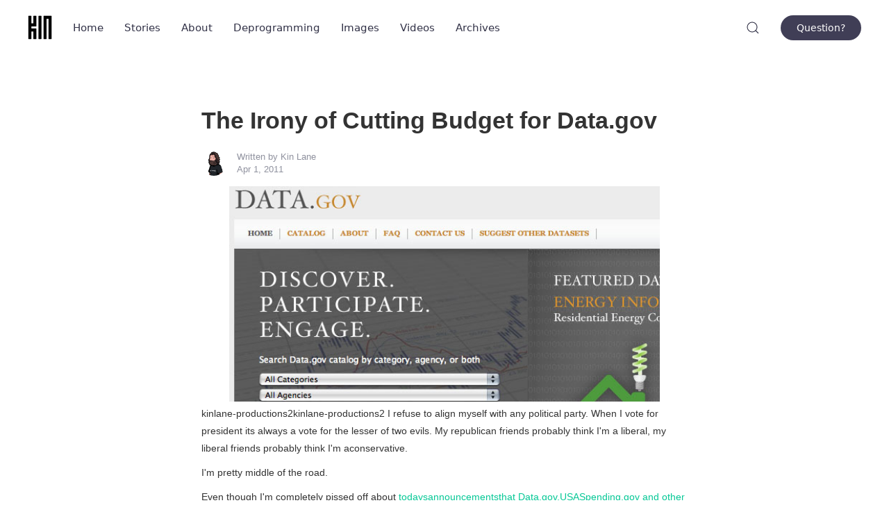

--- FILE ---
content_type: text/html; charset=utf-8
request_url: https://kinlane.com/2011/04/01/the-irony-of-cutting-budget-for-datagov/
body_size: 4427
content:
<!DOCTYPE html>
<html lang="en">

    <head>
  <meta charset="utf-8">
  <meta http-equiv="X-UA-Compatible" content="IE=edge">
  <meta name="viewport" content="width=device-width, initial-scale=1">
  <!-- Begin Jekyll SEO tag v2.8.0 -->
<title>The Irony of Cutting Budget for Data.gov | Kin Lane</title>
<meta name="generator" content="Jekyll v3.10.0" />
<meta property="og:title" content="The Irony of Cutting Budget for Data.gov" />
<meta name="author" content="Kin Lane" />
<meta property="og:locale" content="en" />
<meta name="description" content="kinlane-productions2kinlane-productions2 I refuse to align myself with any political party. When I vote for president its always a vote for the lesser of two evils. My republican friends probably think I’m a liberal, my liberal friends probably think I’m aconservative. I’m pretty middle of the road. Even though I’m completely pissed off about todaysannouncementsthat Data.gov,USASpending.gov and other government data sites will go dark because of spending cuts….I can’t help but see the irony. Republicans are on a spending cut rampage! Fight big government! Cut waste!! Democrats are just a bunch of pussies when it comes to cutting any real spending or increasing revenue by taxing the rich. To me cutting programs that create transparency in government and hold politicians accountable for their spending, is the ultimate in irony. It shows thehypocrisyof both Democrats and Republicans. Neither want transparency, because it shows them for what they are. Very sad day…" />
<meta property="og:description" content="kinlane-productions2kinlane-productions2 I refuse to align myself with any political party. When I vote for president its always a vote for the lesser of two evils. My republican friends probably think I’m a liberal, my liberal friends probably think I’m aconservative. I’m pretty middle of the road. Even though I’m completely pissed off about todaysannouncementsthat Data.gov,USASpending.gov and other government data sites will go dark because of spending cuts….I can’t help but see the irony. Republicans are on a spending cut rampage! Fight big government! Cut waste!! Democrats are just a bunch of pussies when it comes to cutting any real spending or increasing revenue by taxing the rich. To me cutting programs that create transparency in government and hold politicians accountable for their spending, is the ultimate in irony. It shows thehypocrisyof both Democrats and Republicans. Neither want transparency, because it shows them for what they are. Very sad day…" />
<link rel="canonical" href="https://kinlane.com/2011/04/01/the-irony-of-cutting-budget-for-datagov/" />
<meta property="og:url" content="http://kinlane.com/2011/04/01/the-irony-of-cutting-budget-for-datagov/" />
<meta property="og:site_name" content="Kin Lane" />
<meta property="og:image" content="http://kinlane-productions2.s3.amazonaws.com/government/data_gov.jpg" />
<meta property="og:type" content="article" />
<meta property="article:published_time" content="2011-04-01T00:00:00+00:00" />
<meta name="twitter:card" content="summary_large_image" />
<meta property="twitter:image" content="http://kinlane-productions2.s3.amazonaws.com/government/data_gov.jpg" />
<meta property="twitter:title" content="The Irony of Cutting Budget for Data.gov" />
<script type="application/ld+json">
{"@context":"https://schema.org","@type":"BlogPosting","author":{"@type":"Person","name":"Kin Lane"},"dateModified":"2011-04-01T00:00:00+00:00","datePublished":"2011-04-01T00:00:00+00:00","description":"kinlane-productions2kinlane-productions2 I refuse to align myself with any political party. When I vote for president its always a vote for the lesser of two evils. My republican friends probably think I’m a liberal, my liberal friends probably think I’m aconservative. I’m pretty middle of the road. Even though I’m completely pissed off about todaysannouncementsthat Data.gov,USASpending.gov and other government data sites will go dark because of spending cuts….I can’t help but see the irony. Republicans are on a spending cut rampage! Fight big government! Cut waste!! Democrats are just a bunch of pussies when it comes to cutting any real spending or increasing revenue by taxing the rich. To me cutting programs that create transparency in government and hold politicians accountable for their spending, is the ultimate in irony. It shows thehypocrisyof both Democrats and Republicans. Neither want transparency, because it shows them for what they are. Very sad day…","headline":"The Irony of Cutting Budget for Data.gov","image":"http://kinlane-productions2.s3.amazonaws.com/government/data_gov.jpg","mainEntityOfPage":{"@type":"WebPage","@id":"http://kinlane.com/2011/04/01/the-irony-of-cutting-budget-for-datagov/"},"publisher":{"@type":"Organization","logo":{"@type":"ImageObject","url":"https://kinlane-productions2.s3.amazonaws.com/kin-lane/kin.png"},"name":"Kin Lane"},"url":"http://kinlane.com/2011/04/01/the-irony-of-cutting-budget-for-datagov/"}</script>
<!-- End Jekyll SEO tag -->

  <link rel="stylesheet" href="/assets/css/main.css">
  <link rel="shortcut icon" type="image/x-icon" href="https://apievangelist.com/favicon.ico">
	<link rel="icon" type="image/x-icon" href="https://apievangelist.com/favicon.ico">

  <link rel="alternate" type="application/rss+xml" title="Kin Lane" href="/feed.xml">
  <link rel="stylesheet" href="/assets/css/bootstrap.min.css" />
  <link rel="stylesheet" href="/assets/css/font-awesome.min.css" />

  <script src="/assets/js/main.js"></script>

  
    <script>
function searchResults(form) {

    var currentItem = null;
    var search = document.getElementById(form);
    var results = document.getElementById(form + "-results");
    var toggle = document.getElementById(form + "-toggle");

    function removeActive() {
        for (i = 0; i < results.children.length; i++) {
            results.children[i].classList.remove("uk-background-muted");
        }
    }

    // Detect all clicks on the document
    document.addEventListener("click", function(event) {

        var isClickSearch = false;
        var isClickResults = false;
        var isClickSearchToggle = false;

        if (search !== null) {
            isClickSearch = search.contains(event.target);
        }

        if (results !== null) {
            isClickResults = results.contains(event.target);
        }

        if (toggle !== null) {
            isClickSearchToggle = toggle.contains(event.target);
        }

        if (isClickSearch || isClickSearchToggle) {
            results.style.display = "block";
        }        

        if (!isClickResults && !isClickSearch && !isClickSearchToggle) {
            results.style.display = "none";
        }        
        
    });    

    results.addEventListener("mouseover", function(event) {

        removeActive();
        event.target.parentElement.classList.add("uk-background-muted");
        currentItem = null;

    });

    results.addEventListener("mouseout", function(event) {
        event.target.parentElement.classList.remove("uk-background-muted");
    });


    search.addEventListener("keyup", function(event) {

        var resultItems = results.children;
        var resultCount = results.children.length;
                                
        if (event.keyCode === 40) {

            if (currentItem < (resultCount - 1)) {
                if (currentItem === null) {
                    currentItem = 0;
                } else {
                    removeActive();
                    currentItem++;
                }
                removeActive();
                resultItems[currentItem].classList.add("uk-background-muted");
            }
            
        } else if (event.keyCode === 38) {

            if (currentItem > 0) {
                if (currentItem === null) {
                    currentItem = 0;
                } else {
                    removeActive();
                    currentItem--;
                }
                removeActive();
                resultItems[currentItem].classList.add("uk-background-muted");
            }

        } else if (event.keyCode === 13) {

            resultItems[currentItem].children[0].click();

        }

    });

}
</script>
  
  

     

  <meta property="og:url" content="">
  <meta property="og:type" content="website">
  <meta property="og:title" content="The Irony of Cutting Budget for Data.gov | Kin Lane">
  <meta property="og:site_name" content="Kin Lane">
  <meta property="og:description" content="The ramblings, thoughts, and channeling of Kin Lane.">
  <meta property="og:image"  content="http://kinlane-productions2.s3.amazonaws.com/government/data_gov.jpg">

  <script src="/assets/js/jquery-latest.min.js" type="text/javascript" charset="utf-8"></script>
  <script src="/assets/js/bootstrap.min.js" type="text/javascript" charset="utf-8"></script>

</head>

    <body>

    
        <div data-uk-sticky="animation: uk-animation-slide-top; sel-target: .uk-navbar-container; cls-active: uk-navbar-sticky; cls-inactive: uk-navbar-transparent; top: 200">
    <nav class="uk-navbar-container">
        <div class="uk-container">
            <div data-uk-navbar>
                <div class="uk-navbar-left">
                    <a class="uk-navbar-item uk-logo uk-visible@m" href="/"><img src="https://kinlane-productions2.s3.amazonaws.com/kin-lane/kin.png" alt="Kin Lane" width="35"></a>
                    <ul class="uk-navbar-nav uk-visible@m">
                        
                            
                            
                            
                                
                                    
                                        <li><a href="/" >Home</a></li>
                                                                                                        
                                
                            
                        
                            
                            
                            
                                
                                    
                                        <li><a href="/blog/" >Stories</a></li>
                                                                                                        
                                
                            
                        
                            
                            
                            
                                
                                    
                                        <li><a href="/about/" >About</a></li>
                                                                                                        
                                
                            
                        
                            
                            
                            
                                
                                    
                                        <li><a href="/deprogramming/" >Deprogramming</a></li>
                                                                                                        
                                
                            
                        
                            
                            
                            
                                
                                    
                                        <li><a href="/images/" >Images</a></li>
                                                                                                        
                                
                            
                        
                            
                            
                            
                                
                                    
                                        <li><a href="/videos/" >Videos</a></li>
                                                                                                        
                                
                            
                        
                            
                            
                            
                                
                                    
                                        <li><a href="/archives/" >Archives</a></li>
                                                                                                        
                                
                            
                        
                    </ul>
                </div>
                <div class="uk-navbar-center uk-hidden@m">
                    <a class="uk-navbar-item uk-logo" href="/"><img src="https://kinlane-productions2.s3.amazonaws.com/kin-lane/kin.png" alt="Kin Lane" width="35"></a>
                </div>
                <div class="uk-navbar-right">
                    
                        
                            <div>
                                <a id="search-navbar-toggle" class="uk-navbar-toggle" uk-search-icon href="#"></a>
                                <div class="uk-drop uk-background-default uk-border-rounded" uk-drop="mode: click; pos: left-center; offset: 0">
                                    <form class="uk-search uk-search-navbar uk-width-1-1" onsubmit="return false;">
                                        <input id="search-navbar" class="uk-search-input" type="search" placeholder="Search my brain" autofocus autocomplete="off">
                                    </form>
                                    <ul id="search-navbar-results" class="uk-position-absolute uk-width-1-1 uk-list"></ul>
                                </div>
                            </div>
                            <script>
                            SimpleJekyllSearch({
                                searchInput: document.getElementById('search-navbar'),
                                resultsContainer: document.getElementById('search-navbar-results'),
                                noResultsText: '<li class="no-results">No results found</li>',
                                searchResultTemplate: '<li><a href="{url}">{title}</a></li>',
                                json: "/search.json"
                            });
                            searchResults("search-navbar");
                            </script>
                        
                    

                    <ul class="uk-navbar-nav uk-visible@m">
                        
                            
                            
                            
                                
                                    <li><div class="uk-navbar-item"><a class="uk-button uk-button-success" href="/contact/" >Question?</a></div></li>
                                
                            
                        
                    </ul>

                    
                        <a class="uk-navbar-toggle uk-hidden@m" href="#offcanvas" data-uk-toggle><span data-uk-navbar-toggle-icon></span> <span class="uk-margin-small-left">Menu</span></a>
                    

                </div>
            </div>
        </div>
    </nav>
</div>
    

    <div class="uk-section">
    <div class="uk-container uk-container-xsmall">
        <article class="uk-article">

            <h1 class="uk-article-title">The Irony of Cutting Budget for Data.gov</h1>

            <div class="uk-article-meta uk-margin-top uk-margin-medium-bottom uk-flex uk-flex-middle">
                


  
  <img class="uk-border-circle avatar" src="https://kinlane-productions2.s3.amazonaws.com/kin-lane/kin-lane-cartoon-questioning.png" alt="Kin Lane">


<div>
  
    Written by 
    <span itemprop="author" itemscope itemtype="http://schema.org/Person">
      <span itemprop="name">
        Kin Lane 
        
        
        
              
      </span>
    </span><br>
  
  <time datetime="2011-04-01T00:00:00+00:00" itemprop="datePublished">
    
    Apr 1, 2011
  </time>
</div>
            </div>

            <div class="article-content link-primary">
                <center><img src="http://kinlane-productions2.s3.amazonaws.com/government/data_gov.jpg" width="90%" align="center" style="padding: 5px;"></center>
                kinlane-productions2kinlane-productions2
I refuse to align myself with any political party. When I vote for president its always a vote for the lesser of two evils. <img class="c1" src="http://kinlane-productions.s3.amazonaws.com/government/data_gov.jpg" alt="" width="325" align="right" /> My republican friends probably think I'm a liberal, my liberal friends probably think I'm aconservative.
<p></p>I'm pretty middle of the road.
<p></p>Even though I'm completely pissed off about <a href="http://sunlightfoundation.com/blog/2011/03/31/budget-technopocalypse-deepens-transparency-sites-will-go-dark-in-a-few-months/">todaysannouncementsthat Data.gov,USASpending.gov and other government data sites will go dark because of spending cuts</a>....I can't help but see the irony.
<p></p>Republicans are on a spending cut rampage! Fight big government! Cut waste!!
<p></p>Democrats are just a bunch of pussies when it comes to cutting any real spending or increasing revenue by taxing the rich.
<p></p>To me cutting programs that create transparency in government and hold politicians accountable for their spending, is the ultimate in irony.
<p></p>It shows thehypocrisyof both Democrats and Republicans. Neither want transparency, because it shows them for what they are.
<p></p>Very sad day...


            </div>

            <hr class="uk-margin-medium">

            <div class="uk-margin-large-top paginate-post">
    <div class="uk-child-width-expand@s uk-grid-large uk-pagi" data-uk-grid>
        <div>
            
                <div><a class="remove-underline hvr-back" href="/2011/03/31/oauth-20-support-for-google-cloud-print/">&larr; Previous</a></div>
            
        </div>
        <div>
            
                <div class="uk-text-right"><a class="remove-underline hvr-forward" href="/2011/04/02/mimeo-cloud-printing-building-blocks/">Next &rarr;</a></div>
            
        </div>
    </div>
</div>

            
        </article>

        <script>
            // Table of contents scroll to
            UIkit.scroll('#markdown-toc a', {
                duration: 400,
                offset: 120
            });
        </script>

    </div>
</div>


    <div id="offcanvas-docs" data-uk-offcanvas="overlay: true">
    <div class="uk-offcanvas-bar">

        <button class="uk-offcanvas-close" type="button" data-uk-close></button>

        

    </div>
</div>


    <div id="offcanvas" data-uk-offcanvas="flip: true; overlay: true">
    <div class="uk-offcanvas-bar">

        <a class="uk-logo uk-margin-small-bottom" href="/"><img src="https://kinlane-productions2.s3.amazonaws.com/kin-lane/kin.png" alt="Kin Lane" width="35"></a>
     
        <button class="uk-offcanvas-close" type="button" data-uk-close></button>
      
        <ul class="uk-nav uk-nav-primary uk-margin-top">
            
                

                

                
                    <li><a href="/" >Home</a></li>
                
            
                

                

                
                    <li><a href="/blog/" >Stories</a></li>
                
            
                

                

                
                    <li><a href="/about/" >About</a></li>
                
            
                

                

                
                    <li><a href="/deprogramming/" >Deprogramming</a></li>
                
            
                

                

                
                    <li><a href="/images/" >Images</a></li>
                
            
                

                

                
                    <li><a href="/videos/" >Videos</a></li>
                
            
                

                

                
                    <li><a href="/archives/" >Archives</a></li>
                
            
                

                

                
                    <li><a href="/contact/" >Contact</a></li>
                
            
        </ul>

        <div class="uk-margin-top uk-text-center">
            <div data-uk-grid class="uk-child-width-auto uk-grid-small uk-flex-center uk-grid">
                
<div>
    <a rel="me" title="Mastodon" href="https://mastodon.kinlane.com/" target="_blank"><img src="https://kinlane-productions2.s3.amazonaws.com/icons/mastodon-icon.png" width="18"></a>
</div>





<div>
    <a href="https://www.linkedin.com/in/kinlane/" title="LinkedIn" data-uk-icon="icon: linkedin" class="uk-icon-link uk-icon" target="_blank"></a>
</div>



<div>
    <a href="https://github.com/kinlane" title="GitHub" data-uk-icon="icon: github" class="uk-icon-link uk-icon" target="_blank"></a>
</div>


<div>
    <a href="/cdn-cgi/l/email-protection#650e0c0b09040b00250208040c094b060a08" title="Email" data-uk-icon="icon: mail" class="uk-icon-link uk-icon" target="_blank"></a>
</div>


            </div>
        </div>

    </div>
</div>


    
        <footer class="uk-section uk-text-center uk-text-muted">
    <div class="uk-container uk-container-small">

        <div>
            <ul class="uk-subnav uk-flex-center">
                
                    
                    
                    
                        <li><a href="http://alternate.kinlane.com" target="_blank" >Alternate Kin Lane</a></li>
                    
                
                    
                    
                    
                        <li><a href="https://apievangelist.com" target="_blank" >API Evangelist</a></li>
                    
                
                    
                    
                    
                        <li><a href="https://algorithmic.rotoscope.work" target="_blank" >Algorotoscope</a></li>
                    
                
                    
                    
                    
                        <li><a href="http://dronerecovery.org" target="_blank" >Drone Recovery</a></li>
                    
                
            </ul>
        </div>
        <div class="uk-margin-medium"></div>
        <div class="uk-margin-medium uk-text-small copyright link-secondary">Kin Lane</div>

    </div>
</footer>

    

    

    

    <script data-cfasync="false" src="/cdn-cgi/scripts/5c5dd728/cloudflare-static/email-decode.min.js"></script><script defer src="https://static.cloudflareinsights.com/beacon.min.js/vcd15cbe7772f49c399c6a5babf22c1241717689176015" integrity="sha512-ZpsOmlRQV6y907TI0dKBHq9Md29nnaEIPlkf84rnaERnq6zvWvPUqr2ft8M1aS28oN72PdrCzSjY4U6VaAw1EQ==" data-cf-beacon='{"version":"2024.11.0","token":"f0d1c1d3d6f64cec8ff6365ceb21f283","r":1,"server_timing":{"name":{"cfCacheStatus":true,"cfEdge":true,"cfExtPri":true,"cfL4":true,"cfOrigin":true,"cfSpeedBrain":true},"location_startswith":null}}' crossorigin="anonymous"></script>
</body>

</html>
